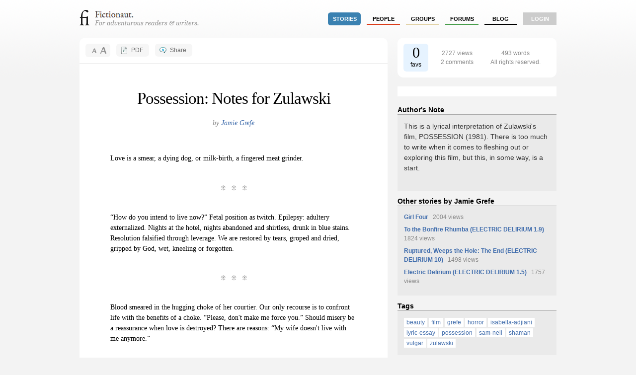

--- FILE ---
content_type: text/html; charset=utf-8
request_url: http://fictionaut.com/stories/jamie-grefe/possession-notes-for-zulawski
body_size: 4829
content:
<!DOCTYPE html>
<html lang='en' xml:lang='en' xmlns='http://www.w3.org/1999/xhtml'>
<head>
<title>"Possession: Notes for Zulawski" by Jamie Grefe &mdash; Fictionaut</title>
<meta content='text/html; charset=utf-8' http-equiv='Content-Type'>
<script src="http://ajax.googleapis.com/ajax/libs/jquery/1.5.1/jquery.min.js" type="text/javascript"></script>
<script src="/javascripts/all.js?1354054149" type="text/javascript"></script>
<link href="/stylesheets/blueprint/screen.css?1354054149" media="screen" rel="stylesheet" type="text/css" />
<link href="/stylesheets/all.css?1354054247" media="screen" rel="stylesheet" type="text/css" />
<style media='screen' type='text/css'></style>

<meta content="authenticity_token" name="csrf-param" />
<meta content="KUjoZeg+A6zSTQJQt0+8289Ad8ugtEQscgsS/CkLb7g=" name="csrf-token" />
<script>
  //<![CDATA[
    $(document).ready(function() {
      
      
    });
  //]]>
</script>

<script src='/javascripts/dw_sizerdx.js' type='text/javascript'></script>
<meta content='"Possession: Notes for Zulawski" by Jamie Grefe' name='title'>
<meta content="Blood smeared in the hugging choke of her courtier. Our only recourse is to confront life with the benefits of a choke. “Please, don't make me force you.” Should misery be a reassurance when love is destroyed? There are reasons: “My wife doesn't live with" name='description'>

<script>
  //<![CDATA[
    var _gaq = _gaq || [];
    _gaq.push(['_setAccount', 'UA-4670454-1']);
    _gaq.push(['_trackPageview']);
    
    (function() {
      var ga = document.createElement('script'); ga.type = 'text/javascript'; ga.async = true;
      ga.src = ('https:' == document.location.protocol ? 'https://ssl' : 'http://www') + '.google-analytics.com/ga.js';
      var s = document.getElementsByTagName('script')[0]; s.parentNode.insertBefore(ga, s);
    })();
  //]]>
</script>
</head>

<body class='stories show'>
<div class='center jGrowl' id='growl_section'></div>
<div id='everything'>
<div id='top'>
<a href='/' id='logo'>
<img alt="Fictionaut" height="31" src="/images/logo-oneline.gif?1354054149" width="240" />
</a>
<div id='nav'>
<ul>
<li><a href="/stories/sort?by=recommended" class="stories section">stories</a></li>
<li><a href="/users/sort?by=newest" class="users">people</a></li>
<li><a href="/groups" class="groups">groups</a></li>
<li><a href="/forums" class="forums">forums</a></li>
<li><a href="/blog" class="blog">Blog</a></li>
<li class='last'><a href="/login" class="login">login</a></li>
</ul>
</div>
<div id='messages'>

</div>
<div class='clear'></div>
</div>

<div id='container'>

<div id='left'>
<div id='story-header'>
<div class='round05 header-button' id='fontResizer'>
<div id='larger' onclick='dw_fontSizerDX.adjust(.25)'></div>
<div id='smaller' onclick='dw_fontSizerDX.adjust(-.25)'></div>
</div>
<div class='header-button' id='printButton'>
<a href="/stories/jamie-grefe/possession-notes-for-zulawski.pdf" class="round05">PDF</a>
</div>
<div class='header-button' id='shareButton'>
<a href="/stories/jamie-grefe/possession-notes-for-zulawski/share" class="round05" rel="facebox">Share</a>
</div>
<div class='clear'></div>
</div>
<div id='innerLeft'>
<div id='storytext'>
<script>
  //<![CDATA[
    // setDefaults arguments: size unit, default size, minimum, maximum
    dw_fontSizerDX.setDefaults('em', 1.0, 0.8, 1.6, ['div#storyText'] );
    // set arguments: default size, minimum, maximum
    dw_fontSizerDX.set(1.0, 0.8, 1.6, ['div#storytext'] );
    dw_fontSizerDX.init();
  //]]>
</script>
<h1 class='center'>
Possession: Notes for Zulawski
</h1>
<br>
<p class='fancy center large'>
by <a href="/users/jamie-grefe">Jamie Grefe</a>
</p>
<br>
<div id='storybody'>
<span>Love is a smear, a dying dog, or milk-birth, a fingered meat grinder. </span><br><p><span><img src="/img/sb.gif" width="53" height="11" alt="section break" class="secbreak" /></span></p><span>&#8220;How   do you intend to live now?&#8221; Fetal position as twitch. Epilepsy: adultery   externalized. Nights at the hotel, nights abandoned and shirtless,   drunk in blue stains. Resolution falsified through leverage. We are   restored by tears, groped and dried, gripped by God, wet, kneeling or   forgotten. </span><br><p><span><img src="/img/sb.gif" width="53" height="11" alt="section break" class="secbreak" /></span></p><span>Blood   smeared in the hugging choke of her courtier. Our only recourse is to   confront life with the benefits of a choke. &#8220;Please, don't make me   force you.&#8221; Should misery be a reassurance when love is destroyed? There   are reasons: &#8220;My wife doesn't live with me anymore.&#8221; </span><br><p><span><img src="/img/sb.gif" width="53" height="11" alt="section break" class="secbreak" /></span></p><span>Meat   in the kitchen. An electric knife. Blade to meat, an act of masochism.   Grind meat. She grinds her hand in the meat-grinder. &#8220;Are you afraid I   won't like you?&#8221; A severing of voice. The act is shared in the   husband's own bloodletting: saw to wrist; self-pity, denied.   Alone with meat, &#8220;It doesn't hurt.&#8221; But, the truth, the affair, is   revealed in the unveiling of the beast, her private contempt. Her lover.&nbsp; </span><br><p><span><img src="/img/sb.gif" width="53" height="11" alt="section break" class="secbreak" /></span></p><span>We   indulge brokenness into life. Forbidden monsters, kept to ourselves,   humans are the exploiters. &#8220;For me, God is a disease.&#8221;   She is the shock of the void: embodied, deformed. Death is a ragged   whip-moan. In this position, the wife, possessed, face to face: whimpers, adolescent shrieks. &#8220;Faith can exclude chance.   My chance can't explain faith.&#8221; Or, roles. &#8220;Does betrayal bring me   small rewards? Am I afraid of myself? Am I the maker of my own evil?&#8221;   Madness is a misalignment of what goes where, a series of questions, but   desire creates impossible spaces. </span><br><p><span><img src="/img/sb.gif" width="53" height="11" alt="section break" class="secbreak" /></span></p><span>There   will be bells and tunnels, the unexpected occurs like a miscarriage,   the birth of illusion. Delirium is unleashed, a squealing lunacy   of our final frustration. A dance. Ritualistic fervor. Overcome the   body. Transcendence, primal and sacred is a birth-drip. Unspeakable. Only breath, only body. We recover ourselves in the   purging of life. Lucid terror. &#8220;If I beg and yelp, will you   still walk over me?&#8221; </span><br><p><span><img src="/img/sb.gif" width="53" height="11" alt="section break" class="secbreak" /></span></p><span>God   gives it back dirty. Is this revenge for a life without faith? An   embrace? &#8220;Do you believe in God? It's in me.&#8221; Yet, is God still under the   porch where the dog died? Our empty house is full of meat and water. Her orgasms are knives. The real glimpse. &#8220;Almost,&#8221; she says, &#8220;almost . . .&#8221; </span><br><p><span><img src="/img/sb.gif" width="53" height="11" alt="section break" class="secbreak" /></span></p><span>Possession   is transfigured. Possession, a suffering from self to other,   strengthened by the wounds of having loved. Christ said, &#8220;It is finished now.&#8221; The   consummation of love is a marriage in blood-smattered lips, fallen from   the spiralling staircase, air-raid sirens, our safety. The drowned   world, head down, breath held in suffocation or supplication. </span><br><span></span><br><span>All quotations are from Andrzej Zulawski's 1981 film, </span><span>Possession.</span>
</div>
<div class='paracap'><img alt="Endcap" height="18" src="/images/endcap.gif?1354054149" width="18" /></div>
</div>
<div class='clear'></div>
</div>
</div>
<div id='right'>
<table class='round10' id='metaTab'>
<tr>
<td id='favBlock'>
<span>0</span>
<br>
favs
</td>
<td id='statBlock'>
2727 views
<br>
2 comments
<br>
</td>
<td id='bitBlock'>
493 words
<br>

All rights reserved.


</td>
</tr>
</table>
<br>
<div id='square-ad'><script type="text/javascript" language="JavaScript">
  aj_server = 'http://ads.litbreaker.com/servlet/ajrotator/'; aj_tagver = '1.0';
  aj_zone = 'litbreaker'; aj_adspot = '1487594'; aj_page = '0'; aj_dim ='1484599'; aj_ch = ''; aj_ct = ''; aj_kw = '';
  aj_pv = true; aj_click = '';
</script><script type="text/javascript" language="JavaScript" src="http://img1.cdn.adjuggler.com/banners/ajtg.js"></script>


</div>
<br>
<h4 class='bottom'>Author's Note</h4>
<div class='status'>
<div class='large'><p>This is a lyrical interpretation of Zulawski's film, POSSESSION (1981). There is too much to write when it comes to fleshing out or exploring this film, but this, in some way, is a start. </p></div>

</div>
<h4 class='bottom'>Other stories by Jamie Grefe</h4>
<div class='status'><ul id='stories-written'>
<li>
<a href="/stories/jamie-grefe/girl-four">Girl Four</a>
<span class='meta'>&nbsp; 2004 views</span>
</li>
<li>
<a href="/stories/jamie-grefe/to-the-bonfire-rhumba-electric-delirium-19">To the Bonfire Rhumba (ELECTRIC DELIRIUM 1.9)</a>
<span class='meta'>&nbsp; 1824 views</span>
</li>
<li>
<a href="/stories/jamie-grefe/ruptured-weeps-the-hole-the-end-electric-delirium-10">Ruptured, Weeps the Hole: The End (ELECTRIC DELIRIUM 10)</a>
<span class='meta'>&nbsp; 1498 views</span>
</li>
<li>
<a href="/stories/jamie-grefe/electric-delirium-electric-delirium-15">Electric Delirium (ELECTRIC DELIRIUM 1.5)</a>
<span class='meta'>&nbsp; 1757 views</span>
</li>
</ul>
</div>
<h4 class='bottom'>Tags</h4>
<div class='status' id='ajax-container'><div class='taglist' id='tags'>
<a href="/tags/beauty" class="ot-tag">beauty</a> <a href="/tags/film" class="ot-tag">film</a> <a href="/tags/grefe" class="ot-tag">grefe</a> <a href="/tags/horror" class="ot-tag">horror</a> <a href="/tags/isabella-adjiani" class="ot-tag">isabella-adjiani</a> <a href="/tags/lyric-essay" class="ot-tag">lyric-essay</a> <a href="/tags/possession" class="ot-tag">possession</a> <a href="/tags/sam-neil" class="ot-tag">sam-neil</a> <a href="/tags/shaman" class="ot-tag">shaman</a> <a href="/tags/vulgar" class="ot-tag">vulgar</a> <a href="/tags/zulawski" class="ot-tag">zulawski</a>
</div>
</div>
<h4 class='bottom'>Comments</h4>
<div class='comment-list-mini'>
<a href='#c140458' name='c140458'></a>
<div class='post'>
<div class='info'>
<div class='fright'>
<img alt="Dsc_7543.thumb" src="http://s3.amazonaws.com/fictionaut/avatars/4021/DSC_7543.thumb.jpg" />
</div>
<div class='fright'>
</div>
<a href="/users/gloria-garfunkel">Gloria Garfunkel</a>,
Jan 20, 2013
<p>Intense and rather horrifying.</p>
</div>
</div>
<a href='#c143161' name='c143161'></a>
<div class='post'>
<div class='info'>
<div class='fright'>
<img alt="Jamie.thumb" src="http://s3.amazonaws.com/fictionaut/avatars/4154/jamie.thumb.jpg" />
</div>
<div class='fright'>
</div>
<a href="/users/jamie-grefe">Jamie Grefe</a>,
Feb 22, 2013
<p>Thank you, Gloria. I&#x27;ll take that in the best possible way. You should watch the film (dir.Zulawski), it&#x27;s mesmerizing and unforgettable--at least, to me. Thank you, again, for reading.</p>
</div>
</div>
</div>
<div class='status'>
You must
<a href="/login">log in</a>
to post comments.
</div>

</div>
<div class='clear'></div>

</div>
</div>
<div id='foot'>
<div id='foot2'>
<div style='font-size: 0.9em'>
<div style='float: right;'>
</div>
&copy; Fictionaut 2008-2012
&nbsp;&nbsp;&nbsp;&nbsp;|&nbsp;&nbsp;&nbsp;&nbsp;
<a href="/about">About</a>
&nbsp;&nbsp;&nbsp;
<a href="/blog">Blog</a>
&nbsp;&nbsp;&nbsp;
<a href="/board">Board of Advisors</a>
&nbsp;&nbsp;&nbsp;
<a href="/faq">FAQ</a>
&nbsp;&nbsp;&nbsp;
<a href="/terms">Terms &amp; Conditions</a>
&nbsp;&nbsp;&nbsp;
<a href="/privacy">Privacy Policy</a>
</div>
</div>
</div>

</body>
</html>
